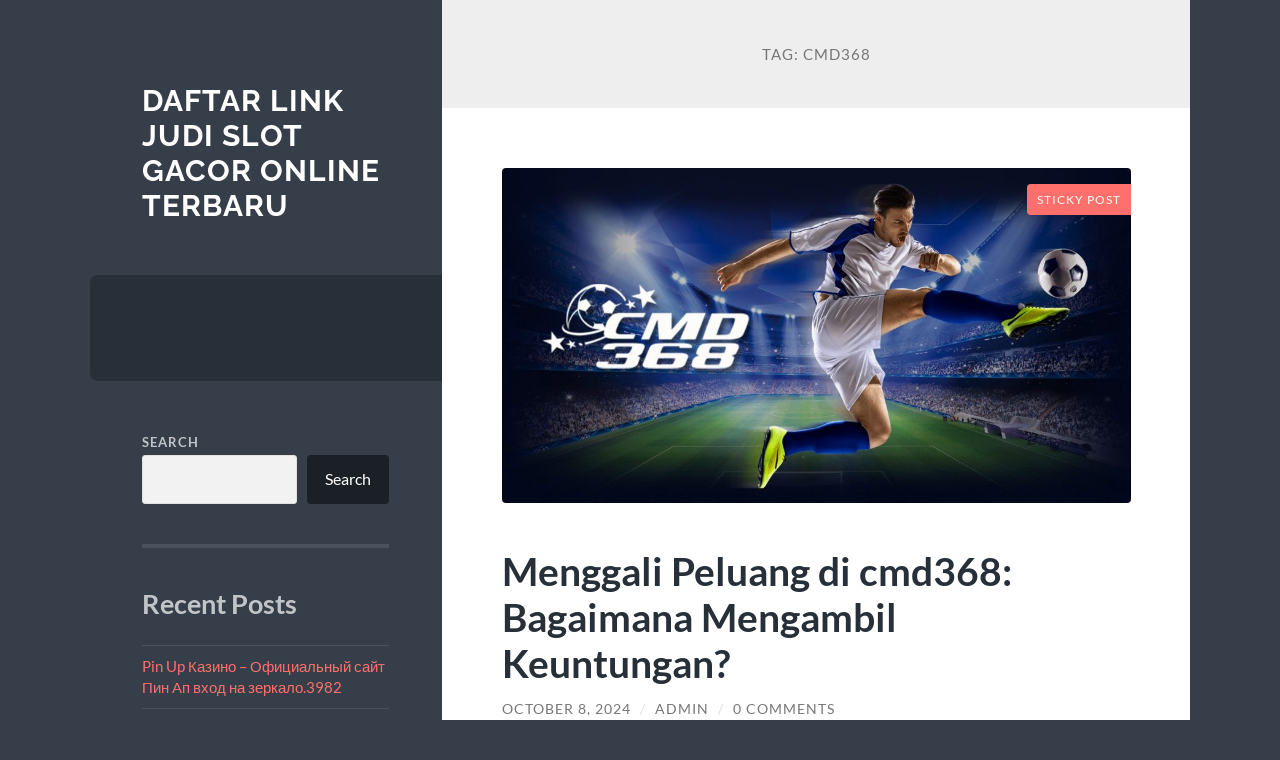

--- FILE ---
content_type: text/html; charset=UTF-8
request_url: https://www.arabih.org/tag/cmd368/
body_size: 12242
content:
<!DOCTYPE html>

<html lang="en-US">

	<head>

		<meta charset="UTF-8">
		<meta name="viewport" content="width=device-width, initial-scale=1.0" >

		<link rel="profile" href="https://gmpg.org/xfn/11">

		<meta name='robots' content='index, follow, max-image-preview:large, max-snippet:-1, max-video-preview:-1' />

	<!-- This site is optimized with the Yoast SEO plugin v26.8 - https://yoast.com/product/yoast-seo-wordpress/ -->
	<title>cmd368 Archives - Daftar Link Judi Slot Gacor Online Terbaru</title>
	<link rel="canonical" href="https://www.arabih.org/tag/cmd368/" />
	<meta property="og:locale" content="en_US" />
	<meta property="og:type" content="article" />
	<meta property="og:title" content="cmd368 Archives - Daftar Link Judi Slot Gacor Online Terbaru" />
	<meta property="og:url" content="https://www.arabih.org/tag/cmd368/" />
	<meta property="og:site_name" content="Daftar Link Judi Slot Gacor Online Terbaru" />
	<meta name="twitter:card" content="summary_large_image" />
	<script type="application/ld+json" class="yoast-schema-graph">{"@context":"https://schema.org","@graph":[{"@type":"CollectionPage","@id":"https://www.arabih.org/tag/cmd368/","url":"https://www.arabih.org/tag/cmd368/","name":"cmd368 Archives - Daftar Link Judi Slot Gacor Online Terbaru","isPartOf":{"@id":"https://www.arabih.org/#website"},"primaryImageOfPage":{"@id":"https://www.arabih.org/tag/cmd368/#primaryimage"},"image":{"@id":"https://www.arabih.org/tag/cmd368/#primaryimage"},"thumbnailUrl":"https://www.arabih.org/wp-content/uploads/2024/10/cmd368.jpg","breadcrumb":{"@id":"https://www.arabih.org/tag/cmd368/#breadcrumb"},"inLanguage":"en-US"},{"@type":"ImageObject","inLanguage":"en-US","@id":"https://www.arabih.org/tag/cmd368/#primaryimage","url":"https://www.arabih.org/wp-content/uploads/2024/10/cmd368.jpg","contentUrl":"https://www.arabih.org/wp-content/uploads/2024/10/cmd368.jpg","width":1500,"height":800,"caption":"cmd368"},{"@type":"BreadcrumbList","@id":"https://www.arabih.org/tag/cmd368/#breadcrumb","itemListElement":[{"@type":"ListItem","position":1,"name":"Home","item":"https://www.arabih.org/"},{"@type":"ListItem","position":2,"name":"cmd368"}]},{"@type":"WebSite","@id":"https://www.arabih.org/#website","url":"https://www.arabih.org/","name":"Daftar Link Judi Slot Gacor Online Terbaru","description":"","potentialAction":[{"@type":"SearchAction","target":{"@type":"EntryPoint","urlTemplate":"https://www.arabih.org/?s={search_term_string}"},"query-input":{"@type":"PropertyValueSpecification","valueRequired":true,"valueName":"search_term_string"}}],"inLanguage":"en-US"}]}</script>
	<!-- / Yoast SEO plugin. -->


<link rel="amphtml" href="https://www.arabih.org/tag/cmd368/amp/" /><meta name="generator" content="AMP for WP 1.1.11"/><link rel="alternate" type="application/rss+xml" title="Daftar Link Judi Slot Gacor Online Terbaru &raquo; Feed" href="https://www.arabih.org/feed/" />
<link rel="alternate" type="application/rss+xml" title="Daftar Link Judi Slot Gacor Online Terbaru &raquo; Comments Feed" href="https://www.arabih.org/comments/feed/" />
<link rel="alternate" type="application/rss+xml" title="Daftar Link Judi Slot Gacor Online Terbaru &raquo; cmd368 Tag Feed" href="https://www.arabih.org/tag/cmd368/feed/" />
<style id='wp-img-auto-sizes-contain-inline-css' type='text/css'>
img:is([sizes=auto i],[sizes^="auto," i]){contain-intrinsic-size:3000px 1500px}
/*# sourceURL=wp-img-auto-sizes-contain-inline-css */
</style>
<style id='wp-emoji-styles-inline-css' type='text/css'>

	img.wp-smiley, img.emoji {
		display: inline !important;
		border: none !important;
		box-shadow: none !important;
		height: 1em !important;
		width: 1em !important;
		margin: 0 0.07em !important;
		vertical-align: -0.1em !important;
		background: none !important;
		padding: 0 !important;
	}
/*# sourceURL=wp-emoji-styles-inline-css */
</style>
<style id='wp-block-library-inline-css' type='text/css'>
:root{--wp-block-synced-color:#7a00df;--wp-block-synced-color--rgb:122,0,223;--wp-bound-block-color:var(--wp-block-synced-color);--wp-editor-canvas-background:#ddd;--wp-admin-theme-color:#007cba;--wp-admin-theme-color--rgb:0,124,186;--wp-admin-theme-color-darker-10:#006ba1;--wp-admin-theme-color-darker-10--rgb:0,107,160.5;--wp-admin-theme-color-darker-20:#005a87;--wp-admin-theme-color-darker-20--rgb:0,90,135;--wp-admin-border-width-focus:2px}@media (min-resolution:192dpi){:root{--wp-admin-border-width-focus:1.5px}}.wp-element-button{cursor:pointer}:root .has-very-light-gray-background-color{background-color:#eee}:root .has-very-dark-gray-background-color{background-color:#313131}:root .has-very-light-gray-color{color:#eee}:root .has-very-dark-gray-color{color:#313131}:root .has-vivid-green-cyan-to-vivid-cyan-blue-gradient-background{background:linear-gradient(135deg,#00d084,#0693e3)}:root .has-purple-crush-gradient-background{background:linear-gradient(135deg,#34e2e4,#4721fb 50%,#ab1dfe)}:root .has-hazy-dawn-gradient-background{background:linear-gradient(135deg,#faaca8,#dad0ec)}:root .has-subdued-olive-gradient-background{background:linear-gradient(135deg,#fafae1,#67a671)}:root .has-atomic-cream-gradient-background{background:linear-gradient(135deg,#fdd79a,#004a59)}:root .has-nightshade-gradient-background{background:linear-gradient(135deg,#330968,#31cdcf)}:root .has-midnight-gradient-background{background:linear-gradient(135deg,#020381,#2874fc)}:root{--wp--preset--font-size--normal:16px;--wp--preset--font-size--huge:42px}.has-regular-font-size{font-size:1em}.has-larger-font-size{font-size:2.625em}.has-normal-font-size{font-size:var(--wp--preset--font-size--normal)}.has-huge-font-size{font-size:var(--wp--preset--font-size--huge)}.has-text-align-center{text-align:center}.has-text-align-left{text-align:left}.has-text-align-right{text-align:right}.has-fit-text{white-space:nowrap!important}#end-resizable-editor-section{display:none}.aligncenter{clear:both}.items-justified-left{justify-content:flex-start}.items-justified-center{justify-content:center}.items-justified-right{justify-content:flex-end}.items-justified-space-between{justify-content:space-between}.screen-reader-text{border:0;clip-path:inset(50%);height:1px;margin:-1px;overflow:hidden;padding:0;position:absolute;width:1px;word-wrap:normal!important}.screen-reader-text:focus{background-color:#ddd;clip-path:none;color:#444;display:block;font-size:1em;height:auto;left:5px;line-height:normal;padding:15px 23px 14px;text-decoration:none;top:5px;width:auto;z-index:100000}html :where(.has-border-color){border-style:solid}html :where([style*=border-top-color]){border-top-style:solid}html :where([style*=border-right-color]){border-right-style:solid}html :where([style*=border-bottom-color]){border-bottom-style:solid}html :where([style*=border-left-color]){border-left-style:solid}html :where([style*=border-width]){border-style:solid}html :where([style*=border-top-width]){border-top-style:solid}html :where([style*=border-right-width]){border-right-style:solid}html :where([style*=border-bottom-width]){border-bottom-style:solid}html :where([style*=border-left-width]){border-left-style:solid}html :where(img[class*=wp-image-]){height:auto;max-width:100%}:where(figure){margin:0 0 1em}html :where(.is-position-sticky){--wp-admin--admin-bar--position-offset:var(--wp-admin--admin-bar--height,0px)}@media screen and (max-width:600px){html :where(.is-position-sticky){--wp-admin--admin-bar--position-offset:0px}}

/*# sourceURL=wp-block-library-inline-css */
</style><style id='wp-block-heading-inline-css' type='text/css'>
h1:where(.wp-block-heading).has-background,h2:where(.wp-block-heading).has-background,h3:where(.wp-block-heading).has-background,h4:where(.wp-block-heading).has-background,h5:where(.wp-block-heading).has-background,h6:where(.wp-block-heading).has-background{padding:1.25em 2.375em}h1.has-text-align-left[style*=writing-mode]:where([style*=vertical-lr]),h1.has-text-align-right[style*=writing-mode]:where([style*=vertical-rl]),h2.has-text-align-left[style*=writing-mode]:where([style*=vertical-lr]),h2.has-text-align-right[style*=writing-mode]:where([style*=vertical-rl]),h3.has-text-align-left[style*=writing-mode]:where([style*=vertical-lr]),h3.has-text-align-right[style*=writing-mode]:where([style*=vertical-rl]),h4.has-text-align-left[style*=writing-mode]:where([style*=vertical-lr]),h4.has-text-align-right[style*=writing-mode]:where([style*=vertical-rl]),h5.has-text-align-left[style*=writing-mode]:where([style*=vertical-lr]),h5.has-text-align-right[style*=writing-mode]:where([style*=vertical-rl]),h6.has-text-align-left[style*=writing-mode]:where([style*=vertical-lr]),h6.has-text-align-right[style*=writing-mode]:where([style*=vertical-rl]){rotate:180deg}
/*# sourceURL=https://www.arabih.org/wp-includes/blocks/heading/style.min.css */
</style>
<style id='wp-block-latest-comments-inline-css' type='text/css'>
ol.wp-block-latest-comments{box-sizing:border-box;margin-left:0}:where(.wp-block-latest-comments:not([style*=line-height] .wp-block-latest-comments__comment)){line-height:1.1}:where(.wp-block-latest-comments:not([style*=line-height] .wp-block-latest-comments__comment-excerpt p)){line-height:1.8}.has-dates :where(.wp-block-latest-comments:not([style*=line-height])),.has-excerpts :where(.wp-block-latest-comments:not([style*=line-height])){line-height:1.5}.wp-block-latest-comments .wp-block-latest-comments{padding-left:0}.wp-block-latest-comments__comment{list-style:none;margin-bottom:1em}.has-avatars .wp-block-latest-comments__comment{list-style:none;min-height:2.25em}.has-avatars .wp-block-latest-comments__comment .wp-block-latest-comments__comment-excerpt,.has-avatars .wp-block-latest-comments__comment .wp-block-latest-comments__comment-meta{margin-left:3.25em}.wp-block-latest-comments__comment-excerpt p{font-size:.875em;margin:.36em 0 1.4em}.wp-block-latest-comments__comment-date{display:block;font-size:.75em}.wp-block-latest-comments .avatar,.wp-block-latest-comments__comment-avatar{border-radius:1.5em;display:block;float:left;height:2.5em;margin-right:.75em;width:2.5em}.wp-block-latest-comments[class*=-font-size] a,.wp-block-latest-comments[style*=font-size] a{font-size:inherit}
/*# sourceURL=https://www.arabih.org/wp-includes/blocks/latest-comments/style.min.css */
</style>
<style id='wp-block-latest-posts-inline-css' type='text/css'>
.wp-block-latest-posts{box-sizing:border-box}.wp-block-latest-posts.alignleft{margin-right:2em}.wp-block-latest-posts.alignright{margin-left:2em}.wp-block-latest-posts.wp-block-latest-posts__list{list-style:none}.wp-block-latest-posts.wp-block-latest-posts__list li{clear:both;overflow-wrap:break-word}.wp-block-latest-posts.is-grid{display:flex;flex-wrap:wrap}.wp-block-latest-posts.is-grid li{margin:0 1.25em 1.25em 0;width:100%}@media (min-width:600px){.wp-block-latest-posts.columns-2 li{width:calc(50% - .625em)}.wp-block-latest-posts.columns-2 li:nth-child(2n){margin-right:0}.wp-block-latest-posts.columns-3 li{width:calc(33.33333% - .83333em)}.wp-block-latest-posts.columns-3 li:nth-child(3n){margin-right:0}.wp-block-latest-posts.columns-4 li{width:calc(25% - .9375em)}.wp-block-latest-posts.columns-4 li:nth-child(4n){margin-right:0}.wp-block-latest-posts.columns-5 li{width:calc(20% - 1em)}.wp-block-latest-posts.columns-5 li:nth-child(5n){margin-right:0}.wp-block-latest-posts.columns-6 li{width:calc(16.66667% - 1.04167em)}.wp-block-latest-posts.columns-6 li:nth-child(6n){margin-right:0}}:root :where(.wp-block-latest-posts.is-grid){padding:0}:root :where(.wp-block-latest-posts.wp-block-latest-posts__list){padding-left:0}.wp-block-latest-posts__post-author,.wp-block-latest-posts__post-date{display:block;font-size:.8125em}.wp-block-latest-posts__post-excerpt,.wp-block-latest-posts__post-full-content{margin-bottom:1em;margin-top:.5em}.wp-block-latest-posts__featured-image a{display:inline-block}.wp-block-latest-posts__featured-image img{height:auto;max-width:100%;width:auto}.wp-block-latest-posts__featured-image.alignleft{float:left;margin-right:1em}.wp-block-latest-posts__featured-image.alignright{float:right;margin-left:1em}.wp-block-latest-posts__featured-image.aligncenter{margin-bottom:1em;text-align:center}
/*# sourceURL=https://www.arabih.org/wp-includes/blocks/latest-posts/style.min.css */
</style>
<style id='wp-block-search-inline-css' type='text/css'>
.wp-block-search__button{margin-left:10px;word-break:normal}.wp-block-search__button.has-icon{line-height:0}.wp-block-search__button svg{height:1.25em;min-height:24px;min-width:24px;width:1.25em;fill:currentColor;vertical-align:text-bottom}:where(.wp-block-search__button){border:1px solid #ccc;padding:6px 10px}.wp-block-search__inside-wrapper{display:flex;flex:auto;flex-wrap:nowrap;max-width:100%}.wp-block-search__label{width:100%}.wp-block-search.wp-block-search__button-only .wp-block-search__button{box-sizing:border-box;display:flex;flex-shrink:0;justify-content:center;margin-left:0;max-width:100%}.wp-block-search.wp-block-search__button-only .wp-block-search__inside-wrapper{min-width:0!important;transition-property:width}.wp-block-search.wp-block-search__button-only .wp-block-search__input{flex-basis:100%;transition-duration:.3s}.wp-block-search.wp-block-search__button-only.wp-block-search__searchfield-hidden,.wp-block-search.wp-block-search__button-only.wp-block-search__searchfield-hidden .wp-block-search__inside-wrapper{overflow:hidden}.wp-block-search.wp-block-search__button-only.wp-block-search__searchfield-hidden .wp-block-search__input{border-left-width:0!important;border-right-width:0!important;flex-basis:0;flex-grow:0;margin:0;min-width:0!important;padding-left:0!important;padding-right:0!important;width:0!important}:where(.wp-block-search__input){appearance:none;border:1px solid #949494;flex-grow:1;font-family:inherit;font-size:inherit;font-style:inherit;font-weight:inherit;letter-spacing:inherit;line-height:inherit;margin-left:0;margin-right:0;min-width:3rem;padding:8px;text-decoration:unset!important;text-transform:inherit}:where(.wp-block-search__button-inside .wp-block-search__inside-wrapper){background-color:#fff;border:1px solid #949494;box-sizing:border-box;padding:4px}:where(.wp-block-search__button-inside .wp-block-search__inside-wrapper) .wp-block-search__input{border:none;border-radius:0;padding:0 4px}:where(.wp-block-search__button-inside .wp-block-search__inside-wrapper) .wp-block-search__input:focus{outline:none}:where(.wp-block-search__button-inside .wp-block-search__inside-wrapper) :where(.wp-block-search__button){padding:4px 8px}.wp-block-search.aligncenter .wp-block-search__inside-wrapper{margin:auto}.wp-block[data-align=right] .wp-block-search.wp-block-search__button-only .wp-block-search__inside-wrapper{float:right}
/*# sourceURL=https://www.arabih.org/wp-includes/blocks/search/style.min.css */
</style>
<style id='wp-block-group-inline-css' type='text/css'>
.wp-block-group{box-sizing:border-box}:where(.wp-block-group.wp-block-group-is-layout-constrained){position:relative}
/*# sourceURL=https://www.arabih.org/wp-includes/blocks/group/style.min.css */
</style>
<style id='wp-block-paragraph-inline-css' type='text/css'>
.is-small-text{font-size:.875em}.is-regular-text{font-size:1em}.is-large-text{font-size:2.25em}.is-larger-text{font-size:3em}.has-drop-cap:not(:focus):first-letter{float:left;font-size:8.4em;font-style:normal;font-weight:100;line-height:.68;margin:.05em .1em 0 0;text-transform:uppercase}body.rtl .has-drop-cap:not(:focus):first-letter{float:none;margin-left:.1em}p.has-drop-cap.has-background{overflow:hidden}:root :where(p.has-background){padding:1.25em 2.375em}:where(p.has-text-color:not(.has-link-color)) a{color:inherit}p.has-text-align-left[style*="writing-mode:vertical-lr"],p.has-text-align-right[style*="writing-mode:vertical-rl"]{rotate:180deg}
/*# sourceURL=https://www.arabih.org/wp-includes/blocks/paragraph/style.min.css */
</style>
<style id='global-styles-inline-css' type='text/css'>
:root{--wp--preset--aspect-ratio--square: 1;--wp--preset--aspect-ratio--4-3: 4/3;--wp--preset--aspect-ratio--3-4: 3/4;--wp--preset--aspect-ratio--3-2: 3/2;--wp--preset--aspect-ratio--2-3: 2/3;--wp--preset--aspect-ratio--16-9: 16/9;--wp--preset--aspect-ratio--9-16: 9/16;--wp--preset--color--black: #272F38;--wp--preset--color--cyan-bluish-gray: #abb8c3;--wp--preset--color--white: #fff;--wp--preset--color--pale-pink: #f78da7;--wp--preset--color--vivid-red: #cf2e2e;--wp--preset--color--luminous-vivid-orange: #ff6900;--wp--preset--color--luminous-vivid-amber: #fcb900;--wp--preset--color--light-green-cyan: #7bdcb5;--wp--preset--color--vivid-green-cyan: #00d084;--wp--preset--color--pale-cyan-blue: #8ed1fc;--wp--preset--color--vivid-cyan-blue: #0693e3;--wp--preset--color--vivid-purple: #9b51e0;--wp--preset--color--accent: #FF706C;--wp--preset--color--dark-gray: #444;--wp--preset--color--medium-gray: #666;--wp--preset--color--light-gray: #888;--wp--preset--gradient--vivid-cyan-blue-to-vivid-purple: linear-gradient(135deg,rgb(6,147,227) 0%,rgb(155,81,224) 100%);--wp--preset--gradient--light-green-cyan-to-vivid-green-cyan: linear-gradient(135deg,rgb(122,220,180) 0%,rgb(0,208,130) 100%);--wp--preset--gradient--luminous-vivid-amber-to-luminous-vivid-orange: linear-gradient(135deg,rgb(252,185,0) 0%,rgb(255,105,0) 100%);--wp--preset--gradient--luminous-vivid-orange-to-vivid-red: linear-gradient(135deg,rgb(255,105,0) 0%,rgb(207,46,46) 100%);--wp--preset--gradient--very-light-gray-to-cyan-bluish-gray: linear-gradient(135deg,rgb(238,238,238) 0%,rgb(169,184,195) 100%);--wp--preset--gradient--cool-to-warm-spectrum: linear-gradient(135deg,rgb(74,234,220) 0%,rgb(151,120,209) 20%,rgb(207,42,186) 40%,rgb(238,44,130) 60%,rgb(251,105,98) 80%,rgb(254,248,76) 100%);--wp--preset--gradient--blush-light-purple: linear-gradient(135deg,rgb(255,206,236) 0%,rgb(152,150,240) 100%);--wp--preset--gradient--blush-bordeaux: linear-gradient(135deg,rgb(254,205,165) 0%,rgb(254,45,45) 50%,rgb(107,0,62) 100%);--wp--preset--gradient--luminous-dusk: linear-gradient(135deg,rgb(255,203,112) 0%,rgb(199,81,192) 50%,rgb(65,88,208) 100%);--wp--preset--gradient--pale-ocean: linear-gradient(135deg,rgb(255,245,203) 0%,rgb(182,227,212) 50%,rgb(51,167,181) 100%);--wp--preset--gradient--electric-grass: linear-gradient(135deg,rgb(202,248,128) 0%,rgb(113,206,126) 100%);--wp--preset--gradient--midnight: linear-gradient(135deg,rgb(2,3,129) 0%,rgb(40,116,252) 100%);--wp--preset--font-size--small: 16px;--wp--preset--font-size--medium: 20px;--wp--preset--font-size--large: 24px;--wp--preset--font-size--x-large: 42px;--wp--preset--font-size--regular: 18px;--wp--preset--font-size--larger: 32px;--wp--preset--spacing--20: 0.44rem;--wp--preset--spacing--30: 0.67rem;--wp--preset--spacing--40: 1rem;--wp--preset--spacing--50: 1.5rem;--wp--preset--spacing--60: 2.25rem;--wp--preset--spacing--70: 3.38rem;--wp--preset--spacing--80: 5.06rem;--wp--preset--shadow--natural: 6px 6px 9px rgba(0, 0, 0, 0.2);--wp--preset--shadow--deep: 12px 12px 50px rgba(0, 0, 0, 0.4);--wp--preset--shadow--sharp: 6px 6px 0px rgba(0, 0, 0, 0.2);--wp--preset--shadow--outlined: 6px 6px 0px -3px rgb(255, 255, 255), 6px 6px rgb(0, 0, 0);--wp--preset--shadow--crisp: 6px 6px 0px rgb(0, 0, 0);}:where(.is-layout-flex){gap: 0.5em;}:where(.is-layout-grid){gap: 0.5em;}body .is-layout-flex{display: flex;}.is-layout-flex{flex-wrap: wrap;align-items: center;}.is-layout-flex > :is(*, div){margin: 0;}body .is-layout-grid{display: grid;}.is-layout-grid > :is(*, div){margin: 0;}:where(.wp-block-columns.is-layout-flex){gap: 2em;}:where(.wp-block-columns.is-layout-grid){gap: 2em;}:where(.wp-block-post-template.is-layout-flex){gap: 1.25em;}:where(.wp-block-post-template.is-layout-grid){gap: 1.25em;}.has-black-color{color: var(--wp--preset--color--black) !important;}.has-cyan-bluish-gray-color{color: var(--wp--preset--color--cyan-bluish-gray) !important;}.has-white-color{color: var(--wp--preset--color--white) !important;}.has-pale-pink-color{color: var(--wp--preset--color--pale-pink) !important;}.has-vivid-red-color{color: var(--wp--preset--color--vivid-red) !important;}.has-luminous-vivid-orange-color{color: var(--wp--preset--color--luminous-vivid-orange) !important;}.has-luminous-vivid-amber-color{color: var(--wp--preset--color--luminous-vivid-amber) !important;}.has-light-green-cyan-color{color: var(--wp--preset--color--light-green-cyan) !important;}.has-vivid-green-cyan-color{color: var(--wp--preset--color--vivid-green-cyan) !important;}.has-pale-cyan-blue-color{color: var(--wp--preset--color--pale-cyan-blue) !important;}.has-vivid-cyan-blue-color{color: var(--wp--preset--color--vivid-cyan-blue) !important;}.has-vivid-purple-color{color: var(--wp--preset--color--vivid-purple) !important;}.has-black-background-color{background-color: var(--wp--preset--color--black) !important;}.has-cyan-bluish-gray-background-color{background-color: var(--wp--preset--color--cyan-bluish-gray) !important;}.has-white-background-color{background-color: var(--wp--preset--color--white) !important;}.has-pale-pink-background-color{background-color: var(--wp--preset--color--pale-pink) !important;}.has-vivid-red-background-color{background-color: var(--wp--preset--color--vivid-red) !important;}.has-luminous-vivid-orange-background-color{background-color: var(--wp--preset--color--luminous-vivid-orange) !important;}.has-luminous-vivid-amber-background-color{background-color: var(--wp--preset--color--luminous-vivid-amber) !important;}.has-light-green-cyan-background-color{background-color: var(--wp--preset--color--light-green-cyan) !important;}.has-vivid-green-cyan-background-color{background-color: var(--wp--preset--color--vivid-green-cyan) !important;}.has-pale-cyan-blue-background-color{background-color: var(--wp--preset--color--pale-cyan-blue) !important;}.has-vivid-cyan-blue-background-color{background-color: var(--wp--preset--color--vivid-cyan-blue) !important;}.has-vivid-purple-background-color{background-color: var(--wp--preset--color--vivid-purple) !important;}.has-black-border-color{border-color: var(--wp--preset--color--black) !important;}.has-cyan-bluish-gray-border-color{border-color: var(--wp--preset--color--cyan-bluish-gray) !important;}.has-white-border-color{border-color: var(--wp--preset--color--white) !important;}.has-pale-pink-border-color{border-color: var(--wp--preset--color--pale-pink) !important;}.has-vivid-red-border-color{border-color: var(--wp--preset--color--vivid-red) !important;}.has-luminous-vivid-orange-border-color{border-color: var(--wp--preset--color--luminous-vivid-orange) !important;}.has-luminous-vivid-amber-border-color{border-color: var(--wp--preset--color--luminous-vivid-amber) !important;}.has-light-green-cyan-border-color{border-color: var(--wp--preset--color--light-green-cyan) !important;}.has-vivid-green-cyan-border-color{border-color: var(--wp--preset--color--vivid-green-cyan) !important;}.has-pale-cyan-blue-border-color{border-color: var(--wp--preset--color--pale-cyan-blue) !important;}.has-vivid-cyan-blue-border-color{border-color: var(--wp--preset--color--vivid-cyan-blue) !important;}.has-vivid-purple-border-color{border-color: var(--wp--preset--color--vivid-purple) !important;}.has-vivid-cyan-blue-to-vivid-purple-gradient-background{background: var(--wp--preset--gradient--vivid-cyan-blue-to-vivid-purple) !important;}.has-light-green-cyan-to-vivid-green-cyan-gradient-background{background: var(--wp--preset--gradient--light-green-cyan-to-vivid-green-cyan) !important;}.has-luminous-vivid-amber-to-luminous-vivid-orange-gradient-background{background: var(--wp--preset--gradient--luminous-vivid-amber-to-luminous-vivid-orange) !important;}.has-luminous-vivid-orange-to-vivid-red-gradient-background{background: var(--wp--preset--gradient--luminous-vivid-orange-to-vivid-red) !important;}.has-very-light-gray-to-cyan-bluish-gray-gradient-background{background: var(--wp--preset--gradient--very-light-gray-to-cyan-bluish-gray) !important;}.has-cool-to-warm-spectrum-gradient-background{background: var(--wp--preset--gradient--cool-to-warm-spectrum) !important;}.has-blush-light-purple-gradient-background{background: var(--wp--preset--gradient--blush-light-purple) !important;}.has-blush-bordeaux-gradient-background{background: var(--wp--preset--gradient--blush-bordeaux) !important;}.has-luminous-dusk-gradient-background{background: var(--wp--preset--gradient--luminous-dusk) !important;}.has-pale-ocean-gradient-background{background: var(--wp--preset--gradient--pale-ocean) !important;}.has-electric-grass-gradient-background{background: var(--wp--preset--gradient--electric-grass) !important;}.has-midnight-gradient-background{background: var(--wp--preset--gradient--midnight) !important;}.has-small-font-size{font-size: var(--wp--preset--font-size--small) !important;}.has-medium-font-size{font-size: var(--wp--preset--font-size--medium) !important;}.has-large-font-size{font-size: var(--wp--preset--font-size--large) !important;}.has-x-large-font-size{font-size: var(--wp--preset--font-size--x-large) !important;}
/*# sourceURL=global-styles-inline-css */
</style>

<style id='classic-theme-styles-inline-css' type='text/css'>
/*! This file is auto-generated */
.wp-block-button__link{color:#fff;background-color:#32373c;border-radius:9999px;box-shadow:none;text-decoration:none;padding:calc(.667em + 2px) calc(1.333em + 2px);font-size:1.125em}.wp-block-file__button{background:#32373c;color:#fff;text-decoration:none}
/*# sourceURL=/wp-includes/css/classic-themes.min.css */
</style>
<link rel='stylesheet' id='wilson_fonts-css' href='https://www.arabih.org/wp-content/themes/wilson/assets/css/fonts.css?ver=6.9' type='text/css' media='all' />
<link rel='stylesheet' id='wilson_style-css' href='https://www.arabih.org/wp-content/themes/wilson/style.css?ver=2.1.3' type='text/css' media='all' />
<script type="text/javascript" src="https://www.arabih.org/wp-includes/js/jquery/jquery.min.js?ver=3.7.1" id="jquery-core-js"></script>
<script type="text/javascript" src="https://www.arabih.org/wp-includes/js/jquery/jquery-migrate.min.js?ver=3.4.1" id="jquery-migrate-js"></script>
<script type="text/javascript" src="https://www.arabih.org/wp-content/themes/wilson/assets/js/global.js?ver=2.1.3" id="wilson_global-js"></script>
<link rel="https://api.w.org/" href="https://www.arabih.org/wp-json/" /><link rel="alternate" title="JSON" type="application/json" href="https://www.arabih.org/wp-json/wp/v2/tags/429" /><link rel="EditURI" type="application/rsd+xml" title="RSD" href="https://www.arabih.org/xmlrpc.php?rsd" />
<meta name="generator" content="WordPress 6.9" />

	</head>
	
	<body class="archive tag tag-cmd368 tag-429 wp-theme-wilson">

		
		<a class="skip-link button" href="#site-content">Skip to the content</a>
	
		<div class="wrapper">
	
			<header class="sidebar" id="site-header">
							
				<div class="blog-header">

									
						<div class="blog-info">
						
															<div class="blog-title">
									<a href="https://www.arabih.org" rel="home">Daftar Link Judi Slot Gacor Online Terbaru</a>
								</div>
														
													
						</div><!-- .blog-info -->
						
					
				</div><!-- .blog-header -->
				
				<div class="nav-toggle toggle">
				
					<p>
						<span class="show">Show menu</span>
						<span class="hide">Hide menu</span>
					</p>
				
					<div class="bars">
							
						<div class="bar"></div>
						<div class="bar"></div>
						<div class="bar"></div>
						
						<div class="clear"></div>
						
					</div><!-- .bars -->
				
				</div><!-- .nav-toggle -->
				
				<div class="blog-menu">
			
					<ul class="navigation">
					
																		
					</ul><!-- .navigation -->
				</div><!-- .blog-menu -->
				
				<div class="mobile-menu">
						 
					<ul class="navigation">
					
												
					</ul>
					 
				</div><!-- .mobile-menu -->
				
				
					<div class="widgets" role="complementary">
					
						<div id="block-2" class="widget widget_block widget_search"><div class="widget-content"><form role="search" method="get" action="https://www.arabih.org/" class="wp-block-search__button-outside wp-block-search__text-button wp-block-search"    ><label class="wp-block-search__label" for="wp-block-search__input-1" >Search</label><div class="wp-block-search__inside-wrapper" ><input class="wp-block-search__input" id="wp-block-search__input-1" placeholder="" value="" type="search" name="s" required /><button aria-label="Search" class="wp-block-search__button wp-element-button" type="submit" >Search</button></div></form></div></div><div id="block-3" class="widget widget_block"><div class="widget-content">
<div class="wp-block-group"><div class="wp-block-group__inner-container is-layout-flow wp-block-group-is-layout-flow">
<h2 class="wp-block-heading">Recent Posts</h2>


<ul class="wp-block-latest-posts__list wp-block-latest-posts"><li><a class="wp-block-latest-posts__post-title" href="https://www.arabih.org/pin-up-kazino-oficialnyj-sajt-pin-ap-vhod-na-1040/">Pin Up Казино &#8211; Официальный сайт Пин Ап вход на зеркало.3982</a></li>
<li><a class="wp-block-latest-posts__post-title" href="https://www.arabih.org/mostbet-azerbaycan-online-giri-rsmi-veb-sayt-1785/">Mostbet Azerbaycan Online Giri  Rsmi Veb-sayt.1785</a></li>
<li><a class="wp-block-latest-posts__post-title" href="https://www.arabih.org/apuestas-y-casinos-online-por-qu-los-jugadores-369/">Apuestas y casinos online Por qu los jugadores eligen 1win.2056</a></li>
<li><a class="wp-block-latest-posts__post-title" href="https://www.arabih.org/apuestas-y-casinos-online-por-qu-los-jugadores-374/">Apuestas y casinos online Por qu los jugadores eligen 1win.1448</a></li>
<li><a class="wp-block-latest-posts__post-title" href="https://www.arabih.org/dragon-money-dragon-mani-kak-nachat-igrat-2018/">Dragon Money Драгон Мани как начать играть.2018</a></li>
</ul></div></div>
</div></div><div id="block-4" class="widget widget_block"><div class="widget-content">
<div class="wp-block-group"><div class="wp-block-group__inner-container is-layout-flow wp-block-group-is-layout-flow">
<h2 class="wp-block-heading">Recent Comments</h2>


<div class="no-comments wp-block-latest-comments">No comments to show.</div></div></div>
</div></div><div id="block-7" class="widget widget_block widget_text"><div class="widget-content">
<p></p>
</div></div><div id="block-8" class="widget widget_block"><div class="widget-content"></div></div>						
					</div><!-- .widgets -->
					
													
			</header><!-- .sidebar -->

			<main class="content" id="site-content">	
		<header class="archive-header">
		
							<h1 class="archive-title">Tag: <span>cmd368</span></h1>
			
						
		</header><!-- .archive-header -->
					
	
	<div class="posts">
			
				
			<article id="post-2173" class="post-2173 post type-post status-publish format-standard has-post-thumbnail hentry category-uncategorized tag-cmd368 tag-situs-judi-bola">
		
				
	<figure class="featured-media">
	
		<span class="sticky-post">Sticky post</span>				
		<a href="https://www.arabih.org/menggali-peluang-di-cmd368-bagaimana-mengambil-keuntungan/">
		
			<img width="788" height="420" src="https://www.arabih.org/wp-content/uploads/2024/10/cmd368.jpg" class="attachment-post-thumbnail size-post-thumbnail wp-post-image" alt="cmd368" decoding="async" fetchpriority="high" srcset="https://www.arabih.org/wp-content/uploads/2024/10/cmd368.jpg 1500w, https://www.arabih.org/wp-content/uploads/2024/10/cmd368-300x160.jpg 300w, https://www.arabih.org/wp-content/uploads/2024/10/cmd368-1024x546.jpg 1024w, https://www.arabih.org/wp-content/uploads/2024/10/cmd368-768x410.jpg 768w" sizes="(max-width: 788px) 100vw, 788px" />			
		</a>
				
	</figure><!-- .featured-media -->
		

<div class="post-inner">

	
		<header class="post-header">
			
			<h2 class="post-title">
				<a href="https://www.arabih.org/menggali-peluang-di-cmd368-bagaimana-mengambil-keuntungan/" rel="bookmark">Menggali Peluang di cmd368: Bagaimana Mengambil Keuntungan?</a>
			</h2>
			
					
		<div class="post-meta">
		
			<span class="post-date"><a href="https://www.arabih.org/menggali-peluang-di-cmd368-bagaimana-mengambil-keuntungan/">October 8, 2024</a></span>
			
			<span class="date-sep"> / </span>
				
			<span class="post-author"><a href="https://www.arabih.org/author/arabi555/" title="Posts by admin" rel="author">admin</a></span>
			
						
				<span class="date-sep"> / </span>
				
				<a href="https://www.arabih.org/menggali-peluang-di-cmd368-bagaimana-mengambil-keuntungan/#respond"><span class="comment">0 Comments</span></a>			
						
						
												
		</div><!-- .post-meta -->

					
		</header><!-- .post-header -->

	
		
		<div class="post-content">
		
			<p>Di dunia perjudian online, cmd368 telah menjadi salah satu situs judi bola yang paling populer. Bukan tanpa alasan, cmd368 menawarkan berbagai peluang menarik yang dapat dimanfaatkan oleh para pemain untuk meraih keuntungan. Namun, untuk benar-benar mengambil keuntungan dari platform ini, Anda perlu mengetahui strategi dan pendekatan yang tepat. Mari kita gali lebih dalam bagaimana Anda dapat memaksimalkan peluang di cmd368.</p>
<h3>Kenali Berbagai Jenis Taruhan</h3>
<p>Salah satu langkah pertama yang harus Anda lakukan adalah memahami berbagai jenis taruhan yang tersedia di cmd368. Situs ini menawarkan beragam pilihan, mulai dari taruhan olahraga hingga permainan kasino. Dengan mengenali dan memahami setiap jenis taruhan, Anda dapat menentukan mana yang paling sesuai dengan strategi Anda.</p>
<p>Misalnya, dalam taruhan olahraga, Anda dapat memilih antara taruhan langsung, taruhan handicap, atau taruhan over/under. Masing-masing memiliki kelebihan dan tantangannya sendiri. Dengan menguasai jenis taruhan yang Anda pilih, Anda dapat meningkatkan peluang untuk menang.</p>
<h3>Lakukan Riset Mendalam</h3>
<p>Riset adalah kunci untuk mengambil keputusan yang tepat. Sebelum memasang taruhan di cmd368, luangkan waktu untuk melakukan analisis. Untuk taruhan olahraga, periksa statistik tim, performa pemain, dan faktor-faktor lain yang dapat memengaruhi hasil pertandingan. Anda juga bisa mencari informasi tentang kondisi cuaca atau cedera pemain yang bisa berdampak pada performa tim.</p>
<p>Dengan melakukan riset yang menyeluruh, Anda akan lebih siap untuk membuat taruhan yang cerdas. Ingat, informasi adalah senjata Anda!</p>
<h3>Manfaatkan Bonus dan Promosi</h3>
<p>Salah satu cara untuk meningkatkan keuntungan Anda di cmd368 adalah dengan memanfaatkan berbagai bonus dan promosi yang ditawarkan. Banyak situs judi, termasuk cmd368, menawarkan bonus pendaftaran, cashback, atau promosi musiman yang bisa dimanfaatkan oleh pemain. Ini adalah kesempatan emas untuk menambah modal Anda tanpa risiko tambahan.</p>
<p>Sebelum mendaftar atau memasang taruhan, selalu cek halaman promosi di cmd368. Pastikan Anda memahami syarat dan ketentuan yang berlaku agar Anda bisa memanfaatkan tawaran ini secara optimal.</p>
<h3>Mengelola Bankroll dengan Cermat</h3>
<p>Pengelolaan bankroll adalah aspek krusial dalam perjudian yang sering kali diabaikan. Menetapkan anggaran untuk setiap sesi bermain dan patuhi itu. Jangan pernah tergoda untuk bertaruh lebih dari yang Anda rencanakan, bahkan jika Anda merasa yakin dengan taruhan Anda.</p>
<p>Salah satu metode yang bisa digunakan adalah &#8220;<strong><a href="https://rosinresto.com/">situs judi bola</a></strong>&#8220;, di mana Anda hanya bertaruh persentase kecil dari total bankroll Anda. Dengan cara ini, Anda bisa mengurangi risiko kehilangan semua uang Anda sekaligus dan tetap bisa menikmati permainan lebih lama.</p>
<h3>Gunakan Strategi yang Fleksibel</h3>
<p>Dalam perjudian, tidak ada strategi yang sempurna. Namun, penting untuk memiliki rencana dan bersikap fleksibel terhadap perubahan situasi. Jika Anda melihat bahwa taruhan tertentu tidak berjalan sesuai rencana, jangan ragu untuk menyesuaikan strategi Anda.</p>
<p>Cobalah berbagai pendekatan dan cari tahu mana yang paling efektif bagi Anda. Dengan belajar dari pengalaman dan mengadaptasi strategi Anda, Anda dapat meningkatkan peluang untuk meraih keuntungan.</p>
<h3>Kesimpulan: Ambil Tindakan dan Manfaatkan Peluang</h3>
<p>Menggali peluang di cmd368 dan mengambil keuntungan bukanlah hal yang mustahil. Dengan memahami berbagai jenis taruhan, melakukan riset mendalam, memanfaatkan bonus, dan mengelola bankroll dengan bijak, Anda dapat meningkatkan peluang untuk sukses. Jangan lupa untuk tetap fleksibel dalam strategi Anda dan siap untuk beradaptasi.</p>
<p>Jadi, apa yang Anda tunggu? Bergabunglah dengan cmd368 sekarang dan mulai eksplorasi peluang yang ada! Dengan pendekatan yang tepat, Anda bisa menjadi pemain yang tidak hanya menikmati permainan, tetapi juga meraih keuntungan. Ingat, keberuntungan mungkin berperan, tetapi pengetahuan dan strategi adalah kunci untuk kesuksesan!</p>

		</div><!-- .post-content -->

	
</div><!-- .post-inner -->									
			</article><!-- .post -->
											
				
			<article id="post-1134" class="post-1134 post type-post status-publish format-standard hentry category-uncategorized tag-cmd368 tag-cmd368-alternatif tag-cmd368-login tag-link-alternatif-cmd368">
		
				
<div class="post-inner">

	
		<header class="post-header">
			
			<h2 class="post-title">
				<a href="https://www.arabih.org/strategi-jitu-untuk-menang-di-judi-bola-cmd368-tips-terbaik/" rel="bookmark">Strategi Jitu untuk Menang di Judi Bola CMD368 &#8211; Tips Terbaik</a>
			</h2>
			
					
		<div class="post-meta">
		
			<span class="post-date"><a href="https://www.arabih.org/strategi-jitu-untuk-menang-di-judi-bola-cmd368-tips-terbaik/">January 29, 2023</a></span>
			
			<span class="date-sep"> / </span>
				
			<span class="post-author"><a href="https://www.arabih.org/author/arabi555/" title="Posts by admin" rel="author">admin</a></span>
			
						
				<span class="date-sep"> / </span>
				
				<a href="https://www.arabih.org/strategi-jitu-untuk-menang-di-judi-bola-cmd368-tips-terbaik/#respond"><span class="comment">0 Comments</span></a>			
						
			 
			
				<span class="date-sep"> / </span>
			
				Sticky			
						
												
		</div><!-- .post-meta -->

					
		</header><!-- .post-header -->

	
		
		<div class="post-content">
		
			<p style="text-align: justify;">Pertaruhan dalam permainan judi bola, khususnya di platform <strong><a href="https://yuraccypark.com/">cmd368</a></strong>, membutuhkan pemahaman mendalam dan strategi yang matang. Dengan begitu, Anda dapat meningkatkan peluang kemenangan Anda. Berikut adalah beberapa tips terbaik untuk membantu Anda meraih keberhasilan dalam judi bola CMD368.</p>
<h3 style="text-align: justify;">1. Pahami Pasaran Taruhan di CMD368</h3>
<p style="text-align: justify;">Sebelum memasang taruhan, penting untuk memahami berbagai pasaran taruhan yang ditawarkan oleh CMD368. Ketahui perbedaan antara taruhan 1&#215;2, over/under, handicap, dan jenis taruhan lainnya. Dengan memahami pasaran taruhan, Anda dapat membuat keputusan yang lebih cerdas dan sesuai dengan pengetahuan Anda.</p>
<h3 style="text-align: justify;">2. Analisis Statistik dan Performa Tim</h3>
<p style="text-align: justify;">Sebuah strategi yang solid didasarkan pada analisis data. Teliti statistik dan performa tim yang akan bertanding. Perhatikan catatan kinerja terkini, hasil pertandingan sebelumnya, dan faktor-faktor lain yang dapat memengaruhi hasil pertandingan. Dengan pemahaman yang baik tentang kondisi tim, Anda dapat membuat prediksi yang lebih akurat.</p>
<h3 style="text-align: justify;">3. Manfaatkan Bonus dan Promosi CMD368</h3>
<p style="text-align: justify;">Platform judi CMD368 seringkali menawarkan bonus dan promosi kepada pemain. Manfaatkan kesempatan ini untuk meningkatkan nilai taruhan Anda. Banyak situs judi menawarkan bonus selamat datang, cashback, atau promo khusus untuk pertandingan tertentu. Pastikan untuk membaca syarat dan ketentuan yang terkait dengan bonus sebelum mengklaimnya.</p>
<h3 style="text-align: justify;">4. Kelola Modal dengan Bijak</h3>
<p style="text-align: justify;">Manajemen modal adalah kunci keberhasilan dalam judi. Tentukan batas taruhan Anda dan patuhi aturan tersebut. Jangan tergoda untuk bertaruh lebih dari yang Anda mampu kehilangan. Dengan mengelola modal secara bijak, Anda dapat menjaga keberlanjutan permainan Anda dan mengurangi risiko kerugian besar.</p>
<h3 style="text-align: justify;">5. Ikuti Berita dan Informasi Terkini</h3>
<p style="text-align: justify;">Berita dan informasi terkini tentang dunia sepak bola dapat menjadi senjata ampuh dalam strategi permainan Anda. Kabar cedera, perubahan pemain, atau isu-isu internal tim dapat berdampak besar pada hasil pertandingan. Ikuti berita olahraga secara teratur untuk tetap update dan dapatkan keunggulan informasional.</p>
<h3 style="text-align: justify;">6. Gunakan Layanan Live Streaming CMD368</h3>
<p style="text-align: justify;">CMD368 menyediakan layanan live streaming untuk pertandingan olahraga. Manfaatkan fitur ini untuk menyaksikan pertandingan secara langsung dan mendapatkan pemahaman yang lebih baik tentang dinamika permainan. Informasi real-time dapat membantu Anda membuat keputusan taruhan yang lebih baik.</p>
<p style="text-align: justify;">Dengan menerapkan strategi ini, Anda dapat meningkatkan peluang Anda untuk menang dalam judi bola CMD368. Ingatlah untuk selalu bermain dengan bijak dan bertanggung jawab. Judi harus dianggap sebagai hiburan, bukan sebagai cara untuk menghasilkan uang secara konsisten. Semoga tips ini membantu Anda meraih kesuksesan dalam judi bola CMD368.</p>

		</div><!-- .post-content -->

	
</div><!-- .post-inner -->									
			</article><!-- .post -->
											
			
	</div><!-- .posts -->

			<footer class="footer section large-padding bg-dark clear" id="site-footer">

			
			<div class="credits">
				
				<p class="credits-left">&copy; 2026 <a href="https://www.arabih.org">Daftar Link Judi Slot Gacor Online Terbaru</a></p>
				
				<p class="credits-right"><span>Theme by <a href="https://andersnoren.se">Anders Nor&eacute;n</a></span> &mdash; <a class="tothetop" href="#site-header">Up &uarr;</a></p>
				
			</div><!-- .credits -->
		
		</footer><!-- #site-footer -->
		
	</main><!-- #site-content -->
	
</div><!-- .wrapper -->

<script type="speculationrules">
{"prefetch":[{"source":"document","where":{"and":[{"href_matches":"/*"},{"not":{"href_matches":["/wp-*.php","/wp-admin/*","/wp-content/uploads/*","/wp-content/*","/wp-content/plugins/*","/wp-content/themes/wilson/*","/*\\?(.+)"]}},{"not":{"selector_matches":"a[rel~=\"nofollow\"]"}},{"not":{"selector_matches":".no-prefetch, .no-prefetch a"}}]},"eagerness":"conservative"}]}
</script>
<script id="wp-emoji-settings" type="application/json">
{"baseUrl":"https://s.w.org/images/core/emoji/17.0.2/72x72/","ext":".png","svgUrl":"https://s.w.org/images/core/emoji/17.0.2/svg/","svgExt":".svg","source":{"concatemoji":"https://www.arabih.org/wp-includes/js/wp-emoji-release.min.js?ver=6.9"}}
</script>
<script type="module">
/* <![CDATA[ */
/*! This file is auto-generated */
const a=JSON.parse(document.getElementById("wp-emoji-settings").textContent),o=(window._wpemojiSettings=a,"wpEmojiSettingsSupports"),s=["flag","emoji"];function i(e){try{var t={supportTests:e,timestamp:(new Date).valueOf()};sessionStorage.setItem(o,JSON.stringify(t))}catch(e){}}function c(e,t,n){e.clearRect(0,0,e.canvas.width,e.canvas.height),e.fillText(t,0,0);t=new Uint32Array(e.getImageData(0,0,e.canvas.width,e.canvas.height).data);e.clearRect(0,0,e.canvas.width,e.canvas.height),e.fillText(n,0,0);const a=new Uint32Array(e.getImageData(0,0,e.canvas.width,e.canvas.height).data);return t.every((e,t)=>e===a[t])}function p(e,t){e.clearRect(0,0,e.canvas.width,e.canvas.height),e.fillText(t,0,0);var n=e.getImageData(16,16,1,1);for(let e=0;e<n.data.length;e++)if(0!==n.data[e])return!1;return!0}function u(e,t,n,a){switch(t){case"flag":return n(e,"\ud83c\udff3\ufe0f\u200d\u26a7\ufe0f","\ud83c\udff3\ufe0f\u200b\u26a7\ufe0f")?!1:!n(e,"\ud83c\udde8\ud83c\uddf6","\ud83c\udde8\u200b\ud83c\uddf6")&&!n(e,"\ud83c\udff4\udb40\udc67\udb40\udc62\udb40\udc65\udb40\udc6e\udb40\udc67\udb40\udc7f","\ud83c\udff4\u200b\udb40\udc67\u200b\udb40\udc62\u200b\udb40\udc65\u200b\udb40\udc6e\u200b\udb40\udc67\u200b\udb40\udc7f");case"emoji":return!a(e,"\ud83e\u1fac8")}return!1}function f(e,t,n,a){let r;const o=(r="undefined"!=typeof WorkerGlobalScope&&self instanceof WorkerGlobalScope?new OffscreenCanvas(300,150):document.createElement("canvas")).getContext("2d",{willReadFrequently:!0}),s=(o.textBaseline="top",o.font="600 32px Arial",{});return e.forEach(e=>{s[e]=t(o,e,n,a)}),s}function r(e){var t=document.createElement("script");t.src=e,t.defer=!0,document.head.appendChild(t)}a.supports={everything:!0,everythingExceptFlag:!0},new Promise(t=>{let n=function(){try{var e=JSON.parse(sessionStorage.getItem(o));if("object"==typeof e&&"number"==typeof e.timestamp&&(new Date).valueOf()<e.timestamp+604800&&"object"==typeof e.supportTests)return e.supportTests}catch(e){}return null}();if(!n){if("undefined"!=typeof Worker&&"undefined"!=typeof OffscreenCanvas&&"undefined"!=typeof URL&&URL.createObjectURL&&"undefined"!=typeof Blob)try{var e="postMessage("+f.toString()+"("+[JSON.stringify(s),u.toString(),c.toString(),p.toString()].join(",")+"));",a=new Blob([e],{type:"text/javascript"});const r=new Worker(URL.createObjectURL(a),{name:"wpTestEmojiSupports"});return void(r.onmessage=e=>{i(n=e.data),r.terminate(),t(n)})}catch(e){}i(n=f(s,u,c,p))}t(n)}).then(e=>{for(const n in e)a.supports[n]=e[n],a.supports.everything=a.supports.everything&&a.supports[n],"flag"!==n&&(a.supports.everythingExceptFlag=a.supports.everythingExceptFlag&&a.supports[n]);var t;a.supports.everythingExceptFlag=a.supports.everythingExceptFlag&&!a.supports.flag,a.supports.everything||((t=a.source||{}).concatemoji?r(t.concatemoji):t.wpemoji&&t.twemoji&&(r(t.twemoji),r(t.wpemoji)))});
//# sourceURL=https://www.arabih.org/wp-includes/js/wp-emoji-loader.min.js
/* ]]> */
</script>

<script defer src="https://static.cloudflareinsights.com/beacon.min.js/vcd15cbe7772f49c399c6a5babf22c1241717689176015" integrity="sha512-ZpsOmlRQV6y907TI0dKBHq9Md29nnaEIPlkf84rnaERnq6zvWvPUqr2ft8M1aS28oN72PdrCzSjY4U6VaAw1EQ==" data-cf-beacon='{"version":"2024.11.0","token":"b5bef9f9baad4b739d001ab062ea9921","r":1,"server_timing":{"name":{"cfCacheStatus":true,"cfEdge":true,"cfExtPri":true,"cfL4":true,"cfOrigin":true,"cfSpeedBrain":true},"location_startswith":null}}' crossorigin="anonymous"></script>
</body>
</html>